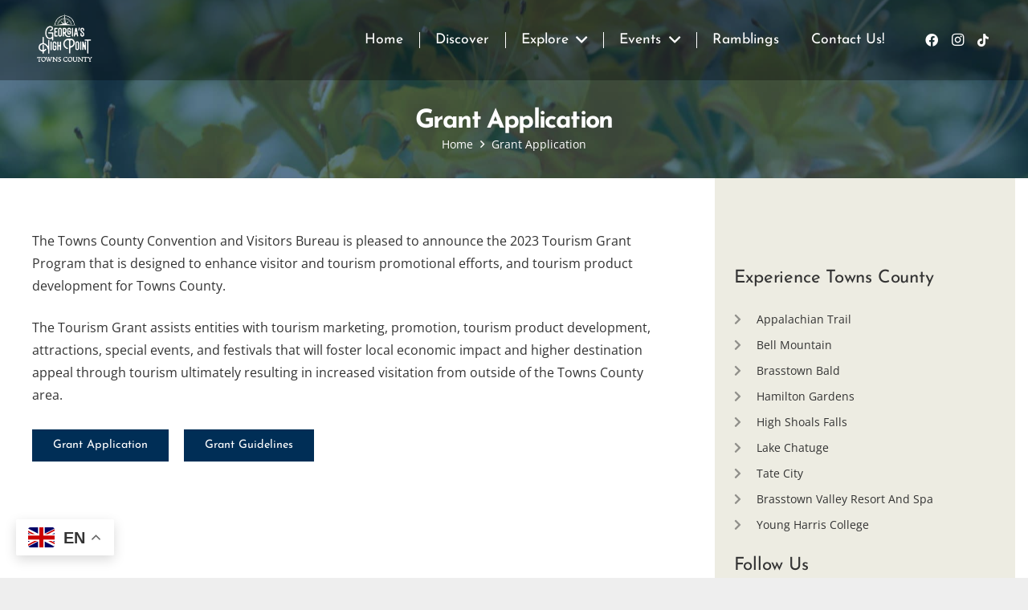

--- FILE ---
content_type: text/html; charset=UTF-8
request_url: https://www.visittownscounty.com/grant-application/
body_size: 14082
content:
<!DOCTYPE HTML>
<html lang="en-US">
<head>
	<meta charset="UTF-8">
	<title>Grant Program and Application | Visit Towns County</title>

<!-- The SEO Framework by Sybre Waaijer -->
<meta name="robots" content="max-snippet:-1,max-image-preview:standard,max-video-preview:-1" />
<meta name="description" content="Find information on how Towns Council Conventions and Visitors Bureau use grants to promote tourism and convention business in the geographical area." />
<meta property="og:locale" content="en_US" />
<meta property="og:type" content="website" />
<meta property="og:title" content="Grant Program and Application | Visit Towns County" />
<meta property="og:description" content="Find information on how Towns Council Conventions and Visitors Bureau use grants to promote tourism and convention business in the geographical area." />
<meta property="og:url" content="https://www.visittownscounty.com/grant-application/" />
<meta property="og:site_name" content="Visit Towns County" />
<meta name="twitter:card" content="summary_large_image" />
<meta name="twitter:title" content="Grant Program and Application | Visit Towns County" />
<meta name="twitter:description" content="Find information on how Towns Council Conventions and Visitors Bureau use grants to promote tourism and convention business in the geographical area." />
<link rel="canonical" href="https://www.visittownscounty.com/grant-application/" />
<script type="application/ld+json">{"@context":"https://schema.org","@type":"BreadcrumbList","itemListElement":[{"@type":"ListItem","position":1,"item":{"@id":"https://www.visittownscounty.com/","name":"Explore Towns County"}},{"@type":"ListItem","position":2,"item":{"@id":"https://www.visittownscounty.com/grant-application/","name":"Grant Program and Application"}}]}</script>
<meta name="google-site-verification" content="ZXz_4VCMcGxx4tK04fWtf45JhEUoL8-lhphYGxO7jjg" />
<!-- / The SEO Framework by Sybre Waaijer | 4.28ms meta | 9.56ms boot -->

<link rel='dns-prefetch' href='//www.visittownscounty.com' />
<link rel='dns-prefetch' href='//maps.google.com' />

<link rel="alternate" type="text/calendar" title="Visit Towns County &raquo; iCal Feed" href="https://www.visittownscounty.com/events/?ical=1" />
<meta name="viewport" content="width=device-width, initial-scale=1">
<meta name="SKYPE_TOOLBAR" content="SKYPE_TOOLBAR_PARSER_COMPATIBLE">
<meta name="theme-color" content="#f5f5f5">
<link data-minify="1" rel='stylesheet' id='location-fields-for-gravity-forms-css'  href='https://www.visittownscounty.com/wp-content/cache/min/1/wp-content/plugins/location-fields-for-gravity-forms-master/css/plugin.css?ver=1749544253' type='text/css' media='' />
<link data-minify="1" rel='stylesheet' id='us-theme-css'  href='https://www.visittownscounty.com/wp-content/cache/min/1/wp-content/uploads/us-assets/www.visittownscounty.com.css?ver=1749544254' type='text/css' media='all' />
<link data-minify="1" rel='stylesheet' id='child-style-css'  href='https://www.visittownscounty.com/wp-content/cache/min/1/wp-content/themes/Impreza-child/css/core.css?ver=1749544254' type='text/css' media='all' />
<style id='rocket-lazyload-inline-css' type='text/css'>
.rll-youtube-player{position:relative;padding-bottom:56.23%;height:0;overflow:hidden;max-width:100%;}.rll-youtube-player:focus-within{outline: 2px solid currentColor;outline-offset: 5px;}.rll-youtube-player iframe{position:absolute;top:0;left:0;width:100%;height:100%;z-index:100;background:0 0}.rll-youtube-player img{bottom:0;display:block;left:0;margin:auto;max-width:100%;width:100%;position:absolute;right:0;top:0;border:none;height:auto;-webkit-transition:.4s all;-moz-transition:.4s all;transition:.4s all}.rll-youtube-player img:hover{-webkit-filter:brightness(75%)}.rll-youtube-player .play{height:100%;width:100%;left:0;top:0;position:absolute;background:url(https://www.visittownscounty.com/wp-content/plugins/wp-rocket/assets/img/youtube.png) no-repeat center;background-color: transparent !important;cursor:pointer;border:none;}.wp-embed-responsive .wp-has-aspect-ratio .rll-youtube-player{position:absolute;padding-bottom:0;width:100%;height:100%;top:0;bottom:0;left:0;right:0}
</style>
<script type='text/javascript' src='https://www.visittownscounty.com/wp-includes/js/jquery/jquery.min.js?ver=3.6.0' id='jquery-core-js'></script>
<link rel="https://api.w.org/" href="https://www.visittownscounty.com/wp-json/" /><link rel="alternate" type="application/json" href="https://www.visittownscounty.com/wp-json/wp/v2/pages/237" /><link rel="alternate" type="application/json+oembed" href="https://www.visittownscounty.com/wp-json/oembed/1.0/embed?url=https%3A%2F%2Fwww.visittownscounty.com%2Fgrant-application%2F" />
<link rel="alternate" type="text/xml+oembed" href="https://www.visittownscounty.com/wp-json/oembed/1.0/embed?url=https%3A%2F%2Fwww.visittownscounty.com%2Fgrant-application%2F&#038;format=xml" />

			<!-- Global site tag (gtag.js) - Google Analytics -->
			<script async src="https://www.googletagmanager.com/gtag/js?id=UA-160178569-2"></script>
			<script>
				window.dataLayer = window.dataLayer || [];
				function gtag(){dataLayer.push(arguments);}
				gtag('js', new Date());
				gtag( 'config', 'UA-160178569-2' );
			</script>

			<meta name="tec-api-version" content="v1"><meta name="tec-api-origin" content="https://www.visittownscounty.com"><link rel="alternate" href="https://www.visittownscounty.com/wp-json/tribe/events/v1/" />		<script>
			if ( ! /Android|webOS|iPhone|iPad|iPod|BlackBerry|IEMobile|Opera Mini/i.test( navigator.userAgent ) ) {
				var root = document.getElementsByTagName( 'html' )[ 0 ]
				root.className += " no-touch";
			}
		</script>
		<noscript><style> .wpb_animate_when_almost_visible { opacity: 1; }</style></noscript><noscript><style id="rocket-lazyload-nojs-css">.rll-youtube-player, [data-lazy-src]{display:none !important;}</style></noscript>		<style id="us-icon-fonts">@font-face{font-display:block;font-style:normal;font-family:"fontawesome";font-weight:900;src:url("https://www.visittownscounty.com/wp-content/themes/Impreza/fonts/fa-solid-900.woff2?ver=7.13") format("woff2"),url("https://www.visittownscounty.com/wp-content/themes/Impreza/fonts/fa-solid-900.woff?ver=7.13") format("woff")}.fas{font-family:"fontawesome";font-weight:900}@font-face{font-display:block;font-style:normal;font-family:"fontawesome";font-weight:400;src:url("https://www.visittownscounty.com/wp-content/themes/Impreza/fonts/fa-regular-400.woff2?ver=7.13") format("woff2"),url("https://www.visittownscounty.com/wp-content/themes/Impreza/fonts/fa-regular-400.woff?ver=7.13") format("woff")}.far{font-family:"fontawesome";font-weight:400}@font-face{font-display:block;font-style:normal;font-family:"fontawesome";font-weight:300;src:url("https://www.visittownscounty.com/wp-content/themes/Impreza/fonts/fa-light-300.woff2?ver=7.13") format("woff2"),url("https://www.visittownscounty.com/wp-content/themes/Impreza/fonts/fa-light-300.woff?ver=7.13") format("woff")}.fal{font-family:"fontawesome";font-weight:300}@font-face{font-display:block;font-style:normal;font-family:"Font Awesome 5 Duotone";font-weight:900;src:url("https://www.visittownscounty.com/wp-content/themes/Impreza/fonts/fa-duotone-900.woff2?ver=7.13") format("woff2"),url("https://www.visittownscounty.com/wp-content/themes/Impreza/fonts/fa-duotone-900.woff?ver=7.13") format("woff")}.fad{font-family:"Font Awesome 5 Duotone";font-weight:900}.fad{position:relative}.fad:before{position:absolute}.fad:after{opacity:0.4}@font-face{font-display:block;font-style:normal;font-family:"Font Awesome 5 Brands";font-weight:400;src:url("https://www.visittownscounty.com/wp-content/themes/Impreza/fonts/fa-brands-400.woff2?ver=7.13") format("woff2"),url("https://www.visittownscounty.com/wp-content/themes/Impreza/fonts/fa-brands-400.woff?ver=7.13") format("woff")}.fab{font-family:"Font Awesome 5 Brands";font-weight:400}@font-face{font-display:block;font-style:normal;font-family:"Material Icons";font-weight:400;src:url("https://www.visittownscounty.com/wp-content/themes/Impreza/fonts/material-icons.woff2?ver=7.13") format("woff2"),url("https://www.visittownscounty.com/wp-content/themes/Impreza/fonts/material-icons.woff?ver=7.13") format("woff")}.material-icons{font-family:"Material Icons";font-weight:400}</style>
				<style id="us-header-css"> .l-subheader.at_middle,.l-subheader.at_middle .w-dropdown-list,.l-subheader.at_middle .type_mobile .w-nav-list.level_1{background:rgba(231,230,217,0.95);color:#333}.no-touch .l-subheader.at_middle a:hover,.no-touch .l-header.bg_transparent .l-subheader.at_middle .w-dropdown.opened a:hover{color:#7049ba}.l-header.bg_transparent:not(.sticky) .l-subheader.at_middle{background:rgba(0,0,0,0.30);color:#ffffff}.no-touch .l-header.bg_transparent:not(.sticky) .at_middle .w-cart-link:hover,.no-touch .l-header.bg_transparent:not(.sticky) .at_middle .w-text a:hover,.no-touch .l-header.bg_transparent:not(.sticky) .at_middle .w-html a:hover,.no-touch .l-header.bg_transparent:not(.sticky) .at_middle .w-nav>a:hover,.no-touch .l-header.bg_transparent:not(.sticky) .at_middle .w-menu a:hover,.no-touch .l-header.bg_transparent:not(.sticky) .at_middle .w-search>a:hover,.no-touch .l-header.bg_transparent:not(.sticky) .at_middle .w-dropdown a:hover,.no-touch .l-header.bg_transparent:not(.sticky) .at_middle .type_desktop .menu-item.level_1:hover>a{color:#8368A9}.header_ver .l-header{background:rgba(231,230,217,0.95);color:#333}@media (min-width:900px){.hidden_for_default{display:none!important}.l-subheader.at_top{display:none}.l-subheader.at_bottom{display:none}.l-header{position:relative;z-index:111;width:100%}.l-subheader{margin:0 auto}.l-subheader.width_full{padding-left:1.5rem;padding-right:1.5rem}.l-subheader-h{display:flex;align-items:center;position:relative;margin:0 auto;height:inherit}.w-header-show{display:none}.l-header.pos_fixed{position:fixed;left:0}.l-header.pos_fixed:not(.notransition) .l-subheader{transition-property:transform,background,box-shadow,line-height,height;transition-duration:0.3s;transition-timing-function:cubic-bezier(.78,.13,.15,.86)}.header_hor .l-header.sticky_auto_hide{transition:transform 0.3s cubic-bezier(.78,.13,.15,.86) 0.1s}.header_hor .l-header.sticky_auto_hide.down{transform:translateY(-110%)}.l-header.bg_transparent:not(.sticky) .l-subheader{box-shadow:none!important;background:none}.l-header.bg_transparent~.l-main .l-section.width_full.height_auto:first-child>.l-section-h{padding-top:0!important;padding-bottom:0!important}.l-header.pos_static.bg_transparent{position:absolute;left:0}.l-subheader.width_full .l-subheader-h{max-width:none!important}.headerinpos_above .l-header.pos_fixed{overflow:hidden;transition:transform 0.3s;transform:translate3d(0,-100%,0)}.headerinpos_above .l-header.pos_fixed.sticky{overflow:visible;transform:none}.headerinpos_above .l-header.pos_fixed~.l-section>.l-section-h,.headerinpos_above .l-header.pos_fixed~.l-main .l-section:first-of-type>.l-section-h{padding-top:0!important}.l-header.shadow_thin .l-subheader.at_middle,.l-header.shadow_thin .l-subheader.at_bottom,.l-header.shadow_none.sticky .l-subheader.at_middle,.l-header.shadow_none.sticky .l-subheader.at_bottom{box-shadow:0 1px 0 rgba(0,0,0,0.08)}.l-header.shadow_wide .l-subheader.at_middle,.l-header.shadow_wide .l-subheader.at_bottom{box-shadow:0 3px 5px -1px rgba(0,0,0,0.1),0 2px 1px -1px rgba(0,0,0,0.05)}.header_hor .l-subheader-cell>.w-cart{margin-left:0;margin-right:0}.l-header:before{content:'100'}.l-header.sticky:before{content:'80'}.l-subheader.at_top{line-height:40px;height:40px}.l-header.sticky .l-subheader.at_top{line-height:0px;height:0px;overflow:hidden}.l-subheader.at_middle{line-height:100px;height:100px}.l-header.sticky .l-subheader.at_middle{line-height:80px;height:80px}.l-subheader.at_bottom{line-height:50px;height:50px}.l-header.sticky .l-subheader.at_bottom{line-height:50px;height:50px}.l-subheader.with_centering .l-subheader-cell.at_left,.l-subheader.with_centering .l-subheader-cell.at_right{flex-basis:100px}.l-header.pos_fixed~.l-main>.l-section:first-of-type>.l-section-h,.headerinpos_below .l-header.pos_fixed~.l-main>.l-section:nth-of-type(2)>.l-section-h,.l-header.pos_static.bg_transparent~.l-main>.l-section:first-of-type>.l-section-h{padding-top:100px}.headerinpos_bottom .l-header.pos_fixed~.l-main>.l-section:first-of-type>.l-section-h{padding-bottom:100px}.l-header.bg_transparent~.l-main .l-section.valign_center:first-of-type>.l-section-h{top:-50px}.headerinpos_bottom .l-header.pos_fixed.bg_transparent~.l-main .l-section.valign_center:first-of-type>.l-section-h{top:50px}.menu-item-object-us_page_block{max-height:calc(100vh - 100px)}.l-header.pos_fixed:not(.down)~.l-main .l-section.type_sticky{top:80px}.admin-bar .l-header.pos_fixed:not(.down)~.l-main .l-section.type_sticky{top:112px}.l-header.pos_fixed.sticky:not(.down)~.l-main .l-section.type_sticky:first-of-type>.l-section-h{padding-top:80px}.l-header.pos_fixed~.l-main .vc_column-inner.type_sticky>.wpb_wrapper{top:calc(80px + 4rem)}.l-header.pos_fixed~.l-main .woocommerce .cart-collaterals,.l-header.pos_fixed~.l-main .woocommerce-checkout #order_review{top:80px}.l-header.pos_static.bg_solid~.l-main .l-section.height_full:first-of-type{min-height:calc(100vh - 100px)}.admin-bar .l-header.pos_static.bg_solid~.l-main .l-section.height_full:first-of-type{min-height:calc(100vh - 132px)}.l-header.pos_fixed:not(.sticky_auto_hide)~.l-main .l-section.height_full:not(:first-of-type){min-height:calc(100vh - 80px)}.admin-bar .l-header.pos_fixed:not(.sticky_auto_hide)~.l-main .l-section.height_full:not(:first-of-type){min-height:calc(100vh - 112px)}.headerinpos_below .l-header.pos_fixed:not(.sticky){position:absolute;top:100%}.headerinpos_bottom .l-header.pos_fixed:not(.sticky){position:absolute;top:100vh}.headerinpos_below .l-header.pos_fixed~.l-main>.l-section:first-of-type>.l-section-h,.headerinpos_bottom .l-header.pos_fixed~.l-main>.l-section:first-of-type>.l-section-h{padding-top:0!important}.headerinpos_below .l-header.pos_fixed~.l-main .l-section.height_full:nth-of-type(2){min-height:100vh}.admin-bar.headerinpos_below .l-header.pos_fixed~.l-main .l-section.height_full:nth-of-type(2){min-height:calc(100vh - 32px)}.headerinpos_bottom .l-header.pos_fixed:not(.sticky) .w-cart-dropdown,.headerinpos_bottom .l-header.pos_fixed:not(.sticky) .w-nav.type_desktop .w-nav-list.level_2{bottom:100%;transform-origin:0 100%}.headerinpos_bottom .l-header.pos_fixed:not(.sticky) .w-nav.type_mobile.m_layout_dropdown .w-nav-list.level_1{top:auto;bottom:100%;box-shadow:0 -3px 3px rgba(0,0,0,0.1)}.headerinpos_bottom .l-header.pos_fixed:not(.sticky) .w-nav.type_desktop .w-nav-list.level_3,.headerinpos_bottom .l-header.pos_fixed:not(.sticky) .w-nav.type_desktop .w-nav-list.level_4{top:auto;bottom:0;transform-origin:0 100%}.headerinpos_bottom .l-header.pos_fixed:not(.sticky) .w-dropdown-list{top:auto;bottom:-0.4em;padding-top:0.4em;padding-bottom:2.4em}}@media (min-width:600px) and (max-width:899px){.hidden_for_tablets{display:none!important}.l-subheader.at_top{display:none}.l-subheader.at_bottom{display:none}.l-header{position:relative;z-index:111;width:100%}.l-subheader{margin:0 auto}.l-subheader.width_full{padding-left:1.5rem;padding-right:1.5rem}.l-subheader-h{display:flex;align-items:center;position:relative;margin:0 auto;height:inherit}.w-header-show{display:none}.l-header.pos_fixed{position:fixed;left:0}.l-header.pos_fixed:not(.notransition) .l-subheader{transition-property:transform,background,box-shadow,line-height,height;transition-duration:0.3s;transition-timing-function:cubic-bezier(.78,.13,.15,.86)}.header_hor .l-header.sticky_auto_hide{transition:transform 0.3s cubic-bezier(.78,.13,.15,.86) 0.1s}.header_hor .l-header.sticky_auto_hide.down{transform:translateY(-110%)}.l-header.bg_transparent:not(.sticky) .l-subheader{box-shadow:none!important;background:none}.l-header.bg_transparent~.l-main .l-section.width_full.height_auto:first-child>.l-section-h{padding-top:0!important;padding-bottom:0!important}.l-header.pos_static.bg_transparent{position:absolute;left:0}.l-subheader.width_full .l-subheader-h{max-width:none!important}.headerinpos_above .l-header.pos_fixed{overflow:hidden;transition:transform 0.3s;transform:translate3d(0,-100%,0)}.headerinpos_above .l-header.pos_fixed.sticky{overflow:visible;transform:none}.headerinpos_above .l-header.pos_fixed~.l-section>.l-section-h,.headerinpos_above .l-header.pos_fixed~.l-main .l-section:first-of-type>.l-section-h{padding-top:0!important}.l-header.shadow_thin .l-subheader.at_middle,.l-header.shadow_thin .l-subheader.at_bottom,.l-header.shadow_none.sticky .l-subheader.at_middle,.l-header.shadow_none.sticky .l-subheader.at_bottom{box-shadow:0 1px 0 rgba(0,0,0,0.08)}.l-header.shadow_wide .l-subheader.at_middle,.l-header.shadow_wide .l-subheader.at_bottom{box-shadow:0 3px 5px -1px rgba(0,0,0,0.1),0 2px 1px -1px rgba(0,0,0,0.05)}.header_hor .l-subheader-cell>.w-cart{margin-left:0;margin-right:0}.l-subheader.at_top{line-height:40px;height:40px}.l-header.sticky .l-subheader.at_top{line-height:40px;height:40px}.l-header:before{content:'80'}.l-header.sticky:before{content:'50'}.l-subheader.at_middle{line-height:80px;height:80px}.l-header.sticky .l-subheader.at_middle{line-height:50px;height:50px}.l-subheader.at_bottom{line-height:50px;height:50px}.l-header.sticky .l-subheader.at_bottom{line-height:50px;height:50px}.l-subheader.with_centering_tablets .l-subheader-cell.at_left,.l-subheader.with_centering_tablets .l-subheader-cell.at_right{flex-basis:100px}.l-header.pos_fixed~.l-main>.l-section:first-of-type>.l-section-h,.l-header.pos_static.bg_transparent~.l-main>.l-section:first-of-type>.l-section-h{padding-top:80px}.l-header.bg_transparent~.l-main .l-section.valign_center:first-of-type>.l-section-h{top:-40px}.l-header.pos_fixed~.l-main .l-section.type_sticky{top:50px}.admin-bar .l-header.pos_fixed~.l-main .l-section.type_sticky{top:82px}.l-header.pos_fixed.sticky:not(.down)~.l-main .l-section.type_sticky:first-of-type>.l-section-h{padding-top:50px}.l-header.pos_static.bg_solid~.l-main .l-section.height_full:first-of-type{min-height:calc(100vh - 80px)}.l-header.pos_fixed:not(.sticky_auto_hide)~.l-main .l-section.height_full:not(:first-of-type){min-height:calc(100vh - 50px)}}@media (max-width:599px){.hidden_for_mobiles{display:none!important}.l-subheader.at_top{display:none}.l-subheader.at_bottom{display:none}.l-header{position:relative;z-index:111;width:100%}.l-subheader{margin:0 auto}.l-subheader.width_full{padding-left:1.5rem;padding-right:1.5rem}.l-subheader-h{display:flex;align-items:center;position:relative;margin:0 auto;height:inherit}.w-header-show{display:none}.l-header.pos_fixed{position:fixed;left:0}.l-header.pos_fixed:not(.notransition) .l-subheader{transition-property:transform,background,box-shadow,line-height,height;transition-duration:0.3s;transition-timing-function:cubic-bezier(.78,.13,.15,.86)}.header_hor .l-header.sticky_auto_hide{transition:transform 0.3s cubic-bezier(.78,.13,.15,.86) 0.1s}.header_hor .l-header.sticky_auto_hide.down{transform:translateY(-110%)}.l-header.bg_transparent:not(.sticky) .l-subheader{box-shadow:none!important;background:none}.l-header.bg_transparent~.l-main .l-section.width_full.height_auto:first-child>.l-section-h{padding-top:0!important;padding-bottom:0!important}.l-header.pos_static.bg_transparent{position:absolute;left:0}.l-subheader.width_full .l-subheader-h{max-width:none!important}.headerinpos_above .l-header.pos_fixed{overflow:hidden;transition:transform 0.3s;transform:translate3d(0,-100%,0)}.headerinpos_above .l-header.pos_fixed.sticky{overflow:visible;transform:none}.headerinpos_above .l-header.pos_fixed~.l-section>.l-section-h,.headerinpos_above .l-header.pos_fixed~.l-main .l-section:first-of-type>.l-section-h{padding-top:0!important}.l-header.shadow_thin .l-subheader.at_middle,.l-header.shadow_thin .l-subheader.at_bottom,.l-header.shadow_none.sticky .l-subheader.at_middle,.l-header.shadow_none.sticky .l-subheader.at_bottom{box-shadow:0 1px 0 rgba(0,0,0,0.08)}.l-header.shadow_wide .l-subheader.at_middle,.l-header.shadow_wide .l-subheader.at_bottom{box-shadow:0 3px 5px -1px rgba(0,0,0,0.1),0 2px 1px -1px rgba(0,0,0,0.05)}.header_hor .l-subheader-cell>.w-cart{margin-left:0;margin-right:0}.l-header:before{content:'50'}.l-header.sticky:before{content:'50'}.l-subheader.at_top{line-height:40px;height:40px}.l-header.sticky .l-subheader.at_top{line-height:40px;height:40px}.l-subheader.at_middle{line-height:50px;height:50px}.l-header.sticky .l-subheader.at_middle{line-height:50px;height:50px}.l-subheader.at_bottom{line-height:50px;height:50px}.l-header.sticky .l-subheader.at_bottom{line-height:50px;height:50px}.l-subheader.with_centering_mobiles .l-subheader-cell.at_left,.l-subheader.with_centering_mobiles .l-subheader-cell.at_right{flex-basis:100px}.l-header.pos_fixed~.l-main>.l-section:first-of-type>.l-section-h,.l-header.pos_static.bg_transparent~.l-main>.l-section:first-of-type>.l-section-h{padding-top:50px}.l-header.bg_transparent~.l-main .l-section.valign_center:first-of-type>.l-section-h{top:-25px}.l-header.pos_fixed~.l-main .l-section.type_sticky{top:50px}.l-header.pos_fixed.sticky:not(.down)~.l-main .l-section.type_sticky:first-of-type>.l-section-h{padding-top:50px}.l-header.pos_static.bg_solid~.l-main .l-section.height_full:first-of-type{min-height:calc(100vh - 50px)}.l-header.pos_fixed:not(.sticky_auto_hide)~.l-main .l-section.height_full:not(:first-of-type){min-height:calc(100vh - 50px)}}@media (min-width:900px){.ush_image_1{height:80px!important}.l-header.sticky .ush_image_1{height:80px!important}}@media (min-width:600px) and (max-width:899px){.ush_image_1{height:140px!important}.l-header.sticky .ush_image_1{height:80px!important}}@media (max-width:599px){.ush_image_1{height:80px!important}.l-header.sticky .ush_image_1{height:80px!important}}.header_hor .ush_menu_1.type_desktop .menu-item.level_1>a:not(.w-btn){padding-left:15px;padding-right:15px}.header_hor .ush_menu_1.type_desktop .menu-item.level_1>a.w-btn{margin-left:15px;margin-right:15px}.header_ver .ush_menu_1.type_desktop .menu-item.level_1>a:not(.w-btn){padding-top:15px;padding-bottom:15px}.header_ver .ush_menu_1.type_desktop .menu-item.level_1>a.w-btn{margin-top:15px;margin-bottom:15px}.ush_menu_1.type_desktop .menu-item:not(.level_1){font-size:1rem}.ush_menu_1.type_mobile .w-nav-anchor.level_1,.ush_menu_1.type_mobile .w-nav-anchor.level_1 + .w-nav-arrow{font-size:1.1rem}.ush_menu_1.type_mobile .w-nav-anchor:not(.level_1),.ush_menu_1.type_mobile .w-nav-anchor:not(.level_1) + .w-nav-arrow{font-size:0.9rem}@media (min-width:900px){.ush_menu_1 .w-nav-icon{font-size:20px}}@media (min-width:600px) and (max-width:899px){.ush_menu_1 .w-nav-icon{font-size:20px}}@media (max-width:599px){.ush_menu_1 .w-nav-icon{font-size:20px}}.ush_menu_1 .w-nav-icon i{border-width:3px}@media screen and (max-width:899px){.w-nav.ush_menu_1>.w-nav-list.level_1{display:none}.ush_menu_1 .w-nav-control{display:block}}.ush_menu_1 .menu-item.level_1>a:not(.w-btn):focus,.no-touch .ush_menu_1 .menu-item.level_1.opened>a:not(.w-btn),.no-touch .ush_menu_1 .menu-item.level_1:hover>a:not(.w-btn){background:;color:}.ush_menu_1 .menu-item.level_1.current-menu-item>a:not(.w-btn),.ush_menu_1 .menu-item.level_1.current-menu-ancestor>a:not(.w-btn),.ush_menu_1 .menu-item.level_1.current-page-ancestor>a:not(.w-btn){background:;color:}.l-header.bg_transparent:not(.sticky) .ush_menu_1.type_desktop .menu-item.level_1.current-menu-item>a:not(.w-btn),.l-header.bg_transparent:not(.sticky) .ush_menu_1.type_desktop .menu-item.level_1.current-menu-ancestor>a:not(.w-btn),.l-header.bg_transparent:not(.sticky) .ush_menu_1.type_desktop .menu-item.level_1.current-page-ancestor>a:not(.w-btn){background:;color:}.ush_menu_1 .w-nav-list:not(.level_1){background:#002e56;color:#ffffff}.no-touch .ush_menu_1 .menu-item:not(.level_1)>a:focus,.no-touch .ush_menu_1 .menu-item:not(.level_1):hover>a{background:#e7e6d9;color:#333333}.ush_menu_1 .menu-item:not(.level_1).current-menu-item>a,.ush_menu_1 .menu-item:not(.level_1).current-menu-ancestor>a,.ush_menu_1 .menu-item:not(.level_1).current-page-ancestor>a{background:;color:}.header_hor .ush_menu_4.type_desktop .menu-item.level_1>a:not(.w-btn){padding-left:20px;padding-right:20px}.header_hor .ush_menu_4.type_desktop .menu-item.level_1>a.w-btn{margin-left:20px;margin-right:20px}.header_ver .ush_menu_4.type_desktop .menu-item.level_1>a:not(.w-btn){padding-top:20px;padding-bottom:20px}.header_ver .ush_menu_4.type_desktop .menu-item.level_1>a.w-btn{margin-top:20px;margin-bottom:20px}.ush_menu_4.type_desktop .menu-item-has-children.level_1>a>.w-nav-arrow{display:inline-block}.ush_menu_4.type_desktop .menu-item:not(.level_1){font-size:1rem}.ush_menu_4.type_mobile .w-nav-anchor.level_1,.ush_menu_4.type_mobile .w-nav-anchor.level_1 + .w-nav-arrow{font-size:1.1rem}.ush_menu_4.type_mobile .w-nav-anchor:not(.level_1),.ush_menu_4.type_mobile .w-nav-anchor:not(.level_1) + .w-nav-arrow{font-size:0.9rem}@media (min-width:900px){.ush_menu_4 .w-nav-icon{font-size:20px}}@media (min-width:600px) and (max-width:899px){.ush_menu_4 .w-nav-icon{font-size:20px}}@media (max-width:599px){.ush_menu_4 .w-nav-icon{font-size:20px}}.ush_menu_4 .w-nav-icon i{border-width:3px}@media screen and (max-width:899px){.w-nav.ush_menu_4>.w-nav-list.level_1{display:none}.ush_menu_4 .w-nav-control{display:block}}.ush_menu_4 .menu-item.level_1>a:not(.w-btn):focus,.no-touch .ush_menu_4 .menu-item.level_1.opened>a:not(.w-btn),.no-touch .ush_menu_4 .menu-item.level_1:hover>a:not(.w-btn){background:;color:}.ush_menu_4 .menu-item.level_1.current-menu-item>a:not(.w-btn),.ush_menu_4 .menu-item.level_1.current-menu-ancestor>a:not(.w-btn),.ush_menu_4 .menu-item.level_1.current-page-ancestor>a:not(.w-btn){background:;color:}.l-header.bg_transparent:not(.sticky) .ush_menu_4.type_desktop .menu-item.level_1.current-menu-item>a:not(.w-btn),.l-header.bg_transparent:not(.sticky) .ush_menu_4.type_desktop .menu-item.level_1.current-menu-ancestor>a:not(.w-btn),.l-header.bg_transparent:not(.sticky) .ush_menu_4.type_desktop .menu-item.level_1.current-page-ancestor>a:not(.w-btn){background:;color:}.ush_menu_4 .w-nav-list:not(.level_1){background:#002e56;color:#ffffff}.no-touch .ush_menu_4 .menu-item:not(.level_1)>a:focus,.no-touch .ush_menu_4 .menu-item:not(.level_1):hover>a{background:#e7e6d9;color:#333333}.ush_menu_4 .menu-item:not(.level_1).current-menu-item>a,.ush_menu_4 .menu-item:not(.level_1).current-menu-ancestor>a,.ush_menu_4 .menu-item:not(.level_1).current-page-ancestor>a{background:;color:}.ush_image_1{text-align:left!important}.ush_menu_1{height:40px!important}.ush_menu_4{font-family:'Josefin Sans',sans-serif!important;font-size:1.1rem!important}.ush_socials_1{padding:0!important}</style>
		<style id="us-design-options-css">.us_custom_2774bef1{margin-bottom:0!important}.us_custom_92f9e4a2{font-size:2rem!important;margin-bottom:0!important}.us_custom_ea2be81a{font-size:0.9rem!important}.us_custom_292490a4{margin-bottom:0.25rem!important}.us_custom_623bf010{margin-top:5px!important;margin-bottom:5px!important}.us_custom_0078b304{border-top-width:5px!important;border-color:#e7e6d9!important;border-top-style:solid!important}.us_custom_722235fe{max-width:150px!important;margin-left:auto!important;margin-right:auto!important;padding-bottom:10px!important}.us_custom_bb6142cf{text-align:center!important;padding:15!important}.us_custom_025665fb{text-align:center!important;font-size:0.9rem!important}.us_custom_7af41ff0{font-size:0.8rem!important;line-height:1.7!important}</style><meta name="generator" content="WP Rocket 3.18.2" data-wpr-features="wpr_defer_js wpr_minify_js wpr_lazyload_images wpr_lazyload_iframes wpr_minify_css wpr_desktop" /></head>
<body class="page-template-default page page-id-237 wp-embed-responsive l-body Impreza_7.13 us-core_7.13 header_hor rounded_none headerinpos_top state_default tribe-no-js page-template-visit-towns-county wpb-js-composer js-comp-ver-6.1 vc_responsive" itemscope itemtype="https://schema.org/WebPage">

<div data-rocket-location-hash="8bf3cfa58ee0bf13389a49c0e1dfeaad" class="l-canvas type_wide">
	<header data-rocket-location-hash="9cd956d668bd176c9fe3eb9b529692e6" id="page-header" class="l-header pos_fixed shadow_thin bg_transparent id_9" itemscope itemtype="https://schema.org/WPHeader"><div data-rocket-location-hash="42cd6afae8c4e12786ee34a15f6980ac" class="l-subheader at_top"><div class="l-subheader-h"><div class="l-subheader-cell at_left"><div class="w-text ush_text_1"><a target="_blank" href="https://www.facebook.com/Towns-County-Tourism-106459524237823/" rel="noopener" class="w-text-h"><i class="fab fa-facebook"></i><span class="w-text-value">Facebook</span></a></div><div class="w-text ush_text_2"><a target="_blank" href="https://www.instagram.com/exploretownscounty/" rel="noopener" class="w-text-h"><i class="fab fa-instagram"></i><span class="w-text-value">Instagram</span></a></div></div><div class="l-subheader-cell at_center"></div><div class="l-subheader-cell at_right"><div class="w-vwrapper ush_vwrapper_2 align_left valign_top top-links"><div class="w-hwrapper ush_hwrapper_4 align_left valign_middle"><nav class="w-nav type_desktop hidden_for_tablets hidden_for_mobiles ush_menu_1 height_full dropdown_height m_align_left m_layout_dropdown" itemscope itemtype="https://schema.org/SiteNavigationElement"><a class="w-nav-control" aria-label="Menu" href="javascript:void(0);"><div class="w-nav-icon"><i></i></div></a><ul class="w-nav-list level_1 hide_for_mobiles hover_simple"><li id="menu-item-73" class="menu-item menu-item-type-post_type menu-item-object-page w-nav-item level_1 menu-item-73"><a class="w-nav-anchor level_1" href="https://www.visittownscounty.com/request-information-brochures/"><span class="w-nav-title">Request Information</span><span class="w-nav-arrow"></span></a></li><li id="menu-item-94" class="menu-item menu-item-type-post_type menu-item-object-page w-nav-item level_1 menu-item-94"><a class="w-nav-anchor level_1" href="https://www.visittownscounty.com/more-information/"><span class="w-nav-title">More Information</span><span class="w-nav-arrow"></span></a></li><li class="w-nav-close"></li></ul><div class="w-nav-options hidden" onclick='return {&quot;mobileWidth&quot;:900,&quot;mobileBehavior&quot;:1}'></div></nav></div></div></div></div></div><div data-rocket-location-hash="94545ea254b405a0fb86f9958464deb2" class="l-subheader at_middle"><div class="l-subheader-h"><div class="l-subheader-cell at_left"><div class="w-image ush_image_1 logo with_transparent"><a href="https://www.visittownscounty.com/" aria-label="Link" class="w-image-h"><img width="300" height="300" src="data:image/svg+xml,%3Csvg%20xmlns='http://www.w3.org/2000/svg'%20viewBox='0%200%20300%20300'%3E%3C/svg%3E" class="attachment-medium size-medium" alt="Logo Black" data-lazy-srcset="https://www.visittownscounty.com/wp-content/uploads/2020/02/Georgia-Night-Point-Logo-300x300.png 300w, https://www.visittownscounty.com/wp-content/uploads/2020/02/Georgia-Night-Point-Logo-150x150.png 150w, https://www.visittownscounty.com/wp-content/uploads/2020/02/Georgia-Night-Point-Logo.png 500w" data-lazy-sizes="(max-width: 300px) 100vw, 300px" data-lazy-src="https://www.visittownscounty.com/wp-content/uploads/2020/02/Georgia-Night-Point-Logo-300x300.png" /><noscript><img width="300" height="300" src="https://www.visittownscounty.com/wp-content/uploads/2020/02/Georgia-Night-Point-Logo-300x300.png" class="attachment-medium size-medium" alt="Logo Black" srcset="https://www.visittownscounty.com/wp-content/uploads/2020/02/Georgia-Night-Point-Logo-300x300.png 300w, https://www.visittownscounty.com/wp-content/uploads/2020/02/Georgia-Night-Point-Logo-150x150.png 150w, https://www.visittownscounty.com/wp-content/uploads/2020/02/Georgia-Night-Point-Logo.png 500w" sizes="(max-width: 300px) 100vw, 300px" /></noscript><img width="300" height="300" src="data:image/svg+xml,%3Csvg%20xmlns='http://www.w3.org/2000/svg'%20viewBox='0%200%20300%20300'%3E%3C/svg%3E" class="attachment-medium size-medium" alt="" data-lazy-srcset="https://www.visittownscounty.com/wp-content/uploads/2020/02/Georgia-Night-Point-Logo-Inverted-300x300.png 300w, https://www.visittownscounty.com/wp-content/uploads/2020/02/Georgia-Night-Point-Logo-Inverted-150x150.png 150w, https://www.visittownscounty.com/wp-content/uploads/2020/02/Georgia-Night-Point-Logo-Inverted.png 500w" data-lazy-sizes="(max-width: 300px) 100vw, 300px" data-lazy-src="https://www.visittownscounty.com/wp-content/uploads/2020/02/Georgia-Night-Point-Logo-Inverted-300x300.png" /><noscript><img width="300" height="300" src="https://www.visittownscounty.com/wp-content/uploads/2020/02/Georgia-Night-Point-Logo-Inverted-300x300.png" class="attachment-medium size-medium" alt="" srcset="https://www.visittownscounty.com/wp-content/uploads/2020/02/Georgia-Night-Point-Logo-Inverted-300x300.png 300w, https://www.visittownscounty.com/wp-content/uploads/2020/02/Georgia-Night-Point-Logo-Inverted-150x150.png 150w, https://www.visittownscounty.com/wp-content/uploads/2020/02/Georgia-Night-Point-Logo-Inverted.png 500w" sizes="(max-width: 300px) 100vw, 300px" /></noscript></a></div></div><div class="l-subheader-cell at_center"></div><div class="l-subheader-cell at_right"><nav class="w-nav type_desktop ush_menu_4 dropdown_height m_align_left m_layout_panel m_effect_afl" itemscope itemtype="https://schema.org/SiteNavigationElement"><a class="w-nav-control" aria-label="Menu" href="javascript:void(0);"><div class="w-nav-icon"><i></i></div></a><ul class="w-nav-list level_1 hide_for_mobiles hover_simple"><li id="menu-item-50" class="menu-item menu-item-type-post_type menu-item-object-page menu-item-home w-nav-item level_1 menu-item-50"><a class="w-nav-anchor level_1" href="https://www.visittownscounty.com/"><span class="w-nav-title">Home</span><span class="w-nav-arrow"></span></a></li><li id="menu-item-67" class="menu-item menu-item-type-post_type menu-item-object-page w-nav-item level_1 menu-item-67"><a class="w-nav-anchor level_1" href="https://www.visittownscounty.com/discover/"><span class="w-nav-title">Discover</span><span class="w-nav-arrow"></span></a></li><li id="menu-item-54" class="menu-item menu-item-type-post_type menu-item-object-page menu-item-has-children w-nav-item level_1 menu-item-54"><a class="w-nav-anchor level_1" href="https://www.visittownscounty.com/explore/"><span class="w-nav-title">Explore</span><span class="w-nav-arrow"></span></a><ul class="w-nav-list level_2"><li id="menu-item-56" class="menu-item menu-item-type-post_type menu-item-object-page menu-item-has-children w-nav-item level_2 menu-item-56"><a class="w-nav-anchor level_2" href="https://www.visittownscounty.com/explore/experience/"><span class="w-nav-title">Experience</span><span class="w-nav-arrow"></span></a><ul class="w-nav-list level_3"><li id="menu-item-57" class="menu-item menu-item-type-post_type menu-item-object-page w-nav-item level_3 menu-item-57"><a class="w-nav-anchor level_3" href="https://www.visittownscounty.com/explore/experience/appalachian-trail/"><span class="w-nav-title">Appalachian Trail</span><span class="w-nav-arrow"></span></a></li><li id="menu-item-58" class="menu-item menu-item-type-post_type menu-item-object-page w-nav-item level_3 menu-item-58"><a class="w-nav-anchor level_3" href="https://www.visittownscounty.com/explore/experience/bell-mountain/"><span class="w-nav-title">Bell Mountain</span><span class="w-nav-arrow"></span></a></li><li id="menu-item-59" class="menu-item menu-item-type-post_type menu-item-object-page w-nav-item level_3 menu-item-59"><a class="w-nav-anchor level_3" href="https://www.visittownscounty.com/explore/experience/brasstown-bald/"><span class="w-nav-title">Brasstown Bald</span><span class="w-nav-arrow"></span></a></li><li id="menu-item-889" class="menu-item menu-item-type-custom menu-item-object-custom w-nav-item level_3 menu-item-889"><a class="w-nav-anchor level_3" href="https://www.brasstownvalley.com" target="_blank"><span class="w-nav-title">Brasstown Valley Resort &#038; Spa</span><span class="w-nav-arrow"></span></a></li><li id="menu-item-60" class="menu-item menu-item-type-post_type menu-item-object-page w-nav-item level_3 menu-item-60"><a class="w-nav-anchor level_3" href="https://www.visittownscounty.com/explore/experience/hamilton-gardens/"><span class="w-nav-title">Hamilton Gardens</span><span class="w-nav-arrow"></span></a></li><li id="menu-item-61" class="menu-item menu-item-type-post_type menu-item-object-page w-nav-item level_3 menu-item-61"><a class="w-nav-anchor level_3" href="https://www.visittownscounty.com/explore/experience/high-shoals-falls/"><span class="w-nav-title">High Shoals Falls</span><span class="w-nav-arrow"></span></a></li><li id="menu-item-62" class="menu-item menu-item-type-post_type menu-item-object-page w-nav-item level_3 menu-item-62"><a class="w-nav-anchor level_3" href="https://www.visittownscounty.com/explore/experience/lake-chatuge/"><span class="w-nav-title">Lake Chatuge</span><span class="w-nav-arrow"></span></a></li><li id="menu-item-63" class="menu-item menu-item-type-post_type menu-item-object-page w-nav-item level_3 menu-item-63"><a class="w-nav-anchor level_3" href="https://www.visittownscounty.com/explore/experience/tate-city/"><span class="w-nav-title">Tate City</span><span class="w-nav-arrow"></span></a></li><li id="menu-item-890" class="menu-item menu-item-type-custom menu-item-object-custom w-nav-item level_3 menu-item-890"><a class="w-nav-anchor level_3" href="https://www.yhc.edu/" target="_blank"><span class="w-nav-title">Young Harris College</span><span class="w-nav-arrow"></span></a></li></ul></li><li id="menu-item-64" class="menu-item menu-item-type-post_type menu-item-object-page w-nav-item level_2 menu-item-64"><a class="w-nav-anchor level_2" href="https://www.visittownscounty.com/explore/recreation/"><span class="w-nav-title">Recreation</span><span class="w-nav-arrow"></span></a></li><li id="menu-item-55" class="menu-item menu-item-type-post_type menu-item-object-page w-nav-item level_2 menu-item-55"><a class="w-nav-anchor level_2" href="https://www.visittownscounty.com/explore/dining/"><span class="w-nav-title">Dining</span><span class="w-nav-arrow"></span></a></li><li id="menu-item-65" class="menu-item menu-item-type-post_type menu-item-object-page w-nav-item level_2 menu-item-65"><a class="w-nav-anchor level_2" href="https://www.visittownscounty.com/explore/shopping/"><span class="w-nav-title">Shopping</span><span class="w-nav-arrow"></span></a></li><li id="menu-item-183" class="menu-item menu-item-type-post_type menu-item-object-page menu-item-has-children w-nav-item level_2 menu-item-183"><a class="w-nav-anchor level_2" href="https://www.visittownscounty.com/explore/where-to-stay/"><span class="w-nav-title">Where to Stay</span><span class="w-nav-arrow"></span></a><ul class="w-nav-list level_3"><li id="menu-item-596" class="menu-item menu-item-type-post_type menu-item-object-page w-nav-item level_3 menu-item-596"><a class="w-nav-anchor level_3" href="https://www.visittownscounty.com/explore/where-to-stay/"><span class="w-nav-title">Lodging</span><span class="w-nav-arrow"></span></a></li><li id="menu-item-485" class="menu-item menu-item-type-post_type menu-item-object-page w-nav-item level_3 menu-item-485"><a class="w-nav-anchor level_3" href="https://www.visittownscounty.com/submit-listing/"><span class="w-nav-title">Submit Listing</span><span class="w-nav-arrow"></span></a></li></ul></li></ul></li><li id="menu-item-53" class="menu-item menu-item-type-post_type menu-item-object-page menu-item-has-children w-nav-item level_1 menu-item-53"><a class="w-nav-anchor level_1" href="https://www.visittownscounty.com/events-list/"><span class="w-nav-title">Events</span><span class="w-nav-arrow"></span></a><ul class="w-nav-list level_2"><li id="menu-item-902" class="menu-item menu-item-type-custom menu-item-object-custom w-nav-item level_2 menu-item-902"><a class="w-nav-anchor level_2" href="https://www.visittownscounty.com/events/list/?eventDisplay=past"><span class="w-nav-title">View Calendar of Events</span><span class="w-nav-arrow"></span></a></li></ul></li><li id="menu-item-51" class="menu-item menu-item-type-post_type menu-item-object-page w-nav-item level_1 menu-item-51"><a class="w-nav-anchor level_1" href="https://www.visittownscounty.com/ramblings/"><span class="w-nav-title">Ramblings</span><span class="w-nav-arrow"></span></a></li><li id="menu-item-52" class="btn menu-item menu-item-type-post_type menu-item-object-page w-nav-item level_1 menu-item-52"><a class="w-nav-anchor level_1" href="https://www.visittownscounty.com/contact-us/"><span class="w-nav-title">Contact Us!</span><span class="w-nav-arrow"></span></a></li><li class="w-nav-close"></li></ul><div class="w-nav-options hidden" onclick='return {&quot;mobileWidth&quot;:900,&quot;mobileBehavior&quot;:0}'></div></nav><div class="w-socials ush_socials_1 color_text shape_circle style_default hover_fade"><div class="w-socials-list"><div class="w-socials-item facebook"><a class="w-socials-item-link" href="https://www.facebook.com/Towns-County-Tourism-106459524237823/" target="_blank" rel="noopener nofollow" title="Facebook" aria-label="Facebook"><span class="w-socials-item-link-hover"></span><i class="fab fa-facebook"></i></a></div><div class="w-socials-item instagram"><a class="w-socials-item-link" href="https://www.instagram.com/exploretownscounty/" target="_blank" rel="noopener nofollow" title="Instagram" aria-label="Instagram"><span class="w-socials-item-link-hover"></span><i class="fab fa-instagram"></i></a></div><div class="w-socials-item tiktok"><a class="w-socials-item-link" href="https://www.tiktok.com/@exploretownscounty?lang=en" target="_blank" rel="noopener nofollow" title="TikTok" aria-label="TikTok"><span class="w-socials-item-link-hover"></span><i class="fab fa-tiktok"></i></a></div></div></div></div></div></div><div data-rocket-location-hash="22bf915792ad0c76b186183f15efddd4" class="l-subheader for_hidden hidden"></div></header><main data-rocket-location-hash="f348553b780de675a4b1bb6b83e187db" id="page-content" class="l-main" itemprop="mainContentOfPage">
	<section data-rocket-location-hash="76d662832ac3c6cc547da60c273bd919" class="l-section wpb_row height_small color_primary with_img with_overlay"><div data-bg="https://www.visittownscounty.com/wp-content/uploads/2020/02/Atlanta-Magazine2-002.jpg" class="l-section-img rocket-lazyload" style="" data-img-width="2048" data-img-height="1365"></div><div class="l-section-overlay" style="background: rgba(0,46,86,0.65)"></div><div class="l-section-h i-cf"><div class="g-cols vc_row type_default valign_top"><div class="vc_col-sm-12 wpb_column vc_column_container animate_fade" style="animation-delay:0.2s"><div class="vc_column-inner"><div class="wpb_wrapper"><h1 class="w-post-elm post_title us_custom_92f9e4a2 align_center entry-title color_link_inherit">Grant Application</h1><ol class="g-breadcrumbs us_custom_ea2be81a separator_icon align_center" itemscope itemtype="http://schema.org/BreadcrumbList"><li class="g-breadcrumbs-item" itemprop="itemListElement" itemscope itemtype="http://schema.org/ListItem"><a itemprop="item" href="https://www.visittownscounty.com/"><span itemprop="name">Home</span></a><meta itemprop="position" content="1"/></li><li class="g-breadcrumbs-separator"><i class="far fa-angle-right"></i></li><li class="g-breadcrumbs-item" itemprop="itemListElement" itemscope itemtype="http://schema.org/ListItem"><a itemprop="item" href="https://www.visittownscounty.com/grant-application/"><span itemprop="name">Grant Application</span></a><meta itemprop="position" content="2"/></li></ol></div></div></div></div></div></section>
<style id="us-design-options-css">.us_custom_2774bef1{margin-bottom:0!important}.us_custom_92f9e4a2{font-size:2rem!important;margin-bottom:0!important}.us_custom_ea2be81a{font-size:0.9rem!important}.us_custom_0078b304{border-top-width:5px!important;border-color:#e7e6d9!important;border-top-style:solid!important}.us_custom_722235fe{max-width:150px!important;margin-left:auto!important;margin-right:auto!important;padding-bottom:10px!important}.us_custom_bb6142cf{text-align:center!important;padding:15!important}.us_custom_025665fb{text-align:center!important;font-size:0.9rem!important}.us_custom_7af41ff0{font-size:0.8rem!important;line-height:1.7!important}</style><section data-rocket-location-hash="c775d95dbd7cc3f0aae394c0cf119023" class="l-section height_auto for_sidebar at_right"><div class="l-section-h"><div class="g-cols type_default valign_top"><div class="vc_col-sm-9 vc_column_container l-content"><div class="vc_column-inner"><div class="wpb_wrapper"><section class="l-section wpb_row height_medium"><div class="l-section-h i-cf"><div class="g-cols vc_row type_default valign_top"><div class="vc_col-sm-12 wpb_column vc_column_container animate_afl" style="animation-delay:0.2s"><div class="vc_column-inner"><div class="wpb_wrapper"><div class="wpb_text_column" ><div class="wpb_wrapper"><div class="w-post-elm post_content" itemprop="text"><section class="l-section wpb_row height_medium"><div class="l-section-h i-cf"><div class="g-cols vc_row type_default valign_top"><div class="vc_col-sm-12 wpb_column vc_column_container"><div class="vc_column-inner"><div class="wpb_wrapper"><div class="wpb_text_column" ><div class="wpb_wrapper"><p>The Towns County Convention and Visitors Bureau is pleased to announce the 2023 Tourism Grant Program that is designed to enhance visitor and tourism promotional efforts, and tourism product development for Towns County.</p>
<p>The Tourism Grant assists entities with tourism marketing, promotion, tourism product development, attractions, special events, and festivals that will foster local economic impact and higher destination appeal through tourism ultimately resulting in increased visitation from outside of the Towns County area.</p>
</div></div><div class="w-hwrapper align_left valign_top wrap"><div class="w-btn-wrapper width_auto align_left"><a class="w-btn us-btn-style_1" target="_blank" href="https://www.visittownscounty.com/wp-content/uploads/2024/04/2024-Tourism-Grant-Application4.pdf" rel="noopener"><span class="w-btn-label">Grant Application</span></a></div><div class="w-btn-wrapper width_auto align_left"><a class="w-btn us-btn-style_1" target="_blank" href="https://www.visittownscounty.com/wp-content/uploads/2024/04/2024-Grant-Guidelines-New93.pdf" rel="noopener"><span class="w-btn-label">Grant Guidelines</span></a></div></div></div></div></div></div></div></section>
</div>
</div></div></div></div></div></div></div></section><section class="l-section wpb_row height_medium"><div class="l-section-h i-cf"><div class="g-cols vc_row type_default valign_top"><div class="vc_col-sm-12 wpb_column vc_column_container"><div class="vc_column-inner"><div class="wpb_wrapper">
	<div class="wpb_raw_code wpb_content_element wpb_raw_html" >
		<div class="wpb_wrapper">
			<style>
.page-id-32 .l-main .l-content .w-post-elm>.l-section:first-of-type {
  padding-bottom: 0;
}
.page-id-32 .page-id-32 .l-main .l-content .w-post-elm>.l-section:nth-child(2),
.page-id-32 .page-id-32 .l-main .l-content .w-post-elm>.l-section:nth-child(3) {
  padding-top: 0;
}
.page-id-32 section.l-section.wpb_row.height_medium:nth-child(2) {
  padding: 0;
  border-bottom: 1px solid #e8e8e8;
  padding-bottom: 2rem;
}
.page-id-32 section.l-section.wpb_row.height_medium:nth-child(3) {
  padding-top: 2rem;
}
</style>

		</div>
	</div>
</div></div></div></div></div></section>
<style id="us-design-options-css">.us_custom_2774bef1{margin-bottom:0!important}.us_custom_92f9e4a2{font-size:2rem!important;margin-bottom:0!important}.us_custom_ea2be81a{font-size:0.9rem!important}.us_custom_0078b304{border-top-width:5px!important;border-color:#e7e6d9!important;border-top-style:solid!important}.us_custom_722235fe{max-width:150px!important;margin-left:auto!important;margin-right:auto!important;padding-bottom:10px!important}.us_custom_bb6142cf{text-align:center!important;padding:15!important}.us_custom_025665fb{text-align:center!important;font-size:0.9rem!important}.us_custom_7af41ff0{font-size:0.8rem!important;line-height:1.7!important}</style></div></div></div><div class="vc_col-sm-3 vc_column_container l-sidebar"><div class="vc_column-inner"><div class="wpb_wrapper"><div class="g-cols wpb_row  type_default valign_top vc_inner"><div class="vc_col-sm-12 wpb_column vc_column_container animate_afr" style="animation-delay:0.2s"><div class="vc_column-inner"><div class="wpb_wrapper"><div class="w-separator size_medium"></div><h5 class="w-text"><span class="w-text-h"><span class="w-text-value">Experience Towns County</span></span></h5><div class="w-grid us_custom_292490a4 type_grid layout_256" id="us_grid_1"><style id="us_grid_1_css">#us_grid_1 .w-grid-item:not(:last-child){margin-bottom:0.25rem}#us_grid_1 .g-loadmore{margin-top:0.25rem}</style><style>.layout_256 .w-grid-item-h{}.layout_256 .usg_post_title_1{font-size:0.9rem!important}.layout_256 .usg_text_1{color:rgba(51,51,51,0.5)!important;font-size:0.9rem!important}</style><div class="w-grid-list" >	<article class="w-grid-item post-36 page type-page status-publish has-post-thumbnail hentry" data-id="36">
		<div class="w-grid-item-h">
						<div class="w-hwrapper usg_hwrapper_1 align_left valign_top"><div class="w-text usg_text_1 has_text_color"><span class="w-text-h"><i class="fas fa-chevron-right"></i><span class="w-text-value"></span></span></div><div class="w-post-elm post_title usg_post_title_1 entry-title color_link_inherit"><a href="https://www.visittownscounty.com/explore/experience/appalachian-trail/">Appalachian Trail</a></div></div>		</div>
	</article>
	<article class="w-grid-item post-38 page type-page status-publish has-post-thumbnail hentry" data-id="38">
		<div class="w-grid-item-h">
						<div class="w-hwrapper usg_hwrapper_1 align_left valign_top"><div class="w-text usg_text_1 has_text_color"><span class="w-text-h"><i class="fas fa-chevron-right"></i><span class="w-text-value"></span></span></div><div class="w-post-elm post_title usg_post_title_1 entry-title color_link_inherit"><a href="https://www.visittownscounty.com/explore/experience/bell-mountain/">Bell Mountain</a></div></div>		</div>
	</article>
	<article class="w-grid-item post-40 page type-page status-publish has-post-thumbnail hentry" data-id="40">
		<div class="w-grid-item-h">
						<div class="w-hwrapper usg_hwrapper_1 align_left valign_top"><div class="w-text usg_text_1 has_text_color"><span class="w-text-h"><i class="fas fa-chevron-right"></i><span class="w-text-value"></span></span></div><div class="w-post-elm post_title usg_post_title_1 entry-title color_link_inherit"><a href="https://www.visittownscounty.com/explore/experience/brasstown-bald/">Brasstown Bald</a></div></div>		</div>
	</article>
	<article class="w-grid-item post-42 page type-page status-publish has-post-thumbnail hentry" data-id="42">
		<div class="w-grid-item-h">
						<div class="w-hwrapper usg_hwrapper_1 align_left valign_top"><div class="w-text usg_text_1 has_text_color"><span class="w-text-h"><i class="fas fa-chevron-right"></i><span class="w-text-value"></span></span></div><div class="w-post-elm post_title usg_post_title_1 entry-title color_link_inherit"><a href="https://www.visittownscounty.com/explore/experience/hamilton-gardens/">Hamilton Gardens</a></div></div>		</div>
	</article>
	<article class="w-grid-item post-44 page type-page status-publish has-post-thumbnail hentry" data-id="44">
		<div class="w-grid-item-h">
						<div class="w-hwrapper usg_hwrapper_1 align_left valign_top"><div class="w-text usg_text_1 has_text_color"><span class="w-text-h"><i class="fas fa-chevron-right"></i><span class="w-text-value"></span></span></div><div class="w-post-elm post_title usg_post_title_1 entry-title color_link_inherit"><a href="https://www.visittownscounty.com/explore/experience/high-shoals-falls/">High Shoals Falls</a></div></div>		</div>
	</article>
	<article class="w-grid-item post-46 page type-page status-publish has-post-thumbnail hentry" data-id="46">
		<div class="w-grid-item-h">
						<div class="w-hwrapper usg_hwrapper_1 align_left valign_top"><div class="w-text usg_text_1 has_text_color"><span class="w-text-h"><i class="fas fa-chevron-right"></i><span class="w-text-value"></span></span></div><div class="w-post-elm post_title usg_post_title_1 entry-title color_link_inherit"><a href="https://www.visittownscounty.com/explore/experience/lake-chatuge/">Lake Chatuge</a></div></div>		</div>
	</article>
	<article class="w-grid-item post-48 page type-page status-publish has-post-thumbnail hentry" data-id="48">
		<div class="w-grid-item-h">
						<div class="w-hwrapper usg_hwrapper_1 align_left valign_top"><div class="w-text usg_text_1 has_text_color"><span class="w-text-h"><i class="fas fa-chevron-right"></i><span class="w-text-value"></span></span></div><div class="w-post-elm post_title usg_post_title_1 entry-title color_link_inherit"><a href="https://www.visittownscounty.com/explore/experience/tate-city/">Tate City</a></div></div>		</div>
	</article>
</div><div class="w-grid-preloader"><div class="g-preloader type_1">
	<div></div>
</div>
</div>	<div class="w-grid-json hidden" onclick='return {&quot;action&quot;:&quot;us_ajax_grid&quot;,&quot;ajax_url&quot;:&quot;https:\/\/www.visittownscounty.com\/wp-admin\/admin-ajax.php&quot;,&quot;infinite_scroll&quot;:0,&quot;max_num_pages&quot;:1,&quot;pagination&quot;:&quot;none&quot;,&quot;permalink_url&quot;:&quot;https:\/\/www.visittownscounty.com\/grant-application&quot;,&quot;template_vars&quot;:{&quot;columns&quot;:&quot;1&quot;,&quot;exclude_items&quot;:&quot;none&quot;,&quot;img_size&quot;:&quot;default&quot;,&quot;ignore_items_size&quot;:false,&quot;items_layout&quot;:&quot;256&quot;,&quot;items_offset&quot;:&quot;1&quot;,&quot;load_animation&quot;:&quot;none&quot;,&quot;overriding_link&quot;:&quot;none&quot;,&quot;post_id&quot;:236,&quot;query_args&quot;:{&quot;ignore_sticky_posts&quot;:1,&quot;post_type&quot;:&quot;any&quot;,&quot;post__in&quot;:[&quot;36&quot;,&quot;38&quot;,&quot;40&quot;,&quot;42&quot;,&quot;44&quot;,&quot;46&quot;,&quot;48&quot;],&quot;post__not_in&quot;:[237],&quot;posts_per_page&quot;:&quot;10&quot;},&quot;orderby_query_args&quot;:{&quot;orderby&quot;:{&quot;post__in&quot;:&quot;ASC&quot;},&quot;order&quot;:&quot;ASC&quot;},&quot;type&quot;:&quot;grid&quot;,&quot;us_grid_ajax_index&quot;:1,&quot;us_grid_filter_params&quot;:null,&quot;us_grid_index&quot;:1,&quot;_us_grid_post_type&quot;:&quot;ids&quot;}}'></div>
	</div>
	<div class="wpb_raw_code wpb_content_element wpb_raw_html" >
		<div class="wpb_wrapper">
			<div class="w-grid type_grid layout_256" id="us_grid_1"><style id="us_grid_1_css">#us_grid_1 .w-grid-item:not(:last-child){margin-bottom:0.25rem}#us_grid_1 .g-loadmore{margin-top:0.25rem}</style><style>.layout_256 .w-grid-item-h{}.layout_256 .usg_post_title_1{font-size:0.9rem!important}.layout_256 .usg_text_1{color:rgba(51,51,51,0.5)!important;font-size:0.9rem!important}</style><div class="w-grid-list"><article class="w-grid-item post-48 page type-page status-publish has-post-thumbnail hentry" data-id="48">
		<div class="w-grid-item-h">
						<div class="w-hwrapper usg_hwrapper_1 align_left valign_top"><div class="w-text usg_text_1 has_text_color"><span class="w-text-h"><i class="fas fa-chevron-right"></i><span class="w-text-value"></span></span></div><div class="w-post-elm post_title usg_post_title_1 entry-title color_link_inherit"><a href="https://www.brasstownvalley.com/" target="_blank" rel="noopener">Brasstown Valley Resort And Spa</a></div></div>		</div>
	</article>
<article class="w-grid-item post-48 page type-page status-publish has-post-thumbnail hentry" data-id="48">
		<div class="w-grid-item-h">
						<div class="w-hwrapper usg_hwrapper_1 align_left valign_top"><div class="w-text usg_text_1 has_text_color"><span class="w-text-h"><i class="fas fa-chevron-right"></i><span class="w-text-value"></span></span></div><div class="w-post-elm post_title usg_post_title_1 entry-title color_link_inherit"><a href="https://www.yhc.edu/" target="_blank" rel="noopener">Young Harris College</a></div></div>		</div>
	</article></div>
		</div>
	</div>
<div class="w-separator size_small"></div><h5 class="w-text"><span class="w-text-h"><span class="w-text-value">Follow Us</span></span></h5><div class="w-iconbox us_custom_623bf010 iconpos_left style_default color_primary align_left no_text"><a target="_blank" href="https://www.facebook.com/Towns-County-Tourism-106459524237823/" rel="noopener" class="w-iconbox-link" aria-label="Facebook"><div class="w-iconbox-icon"><i class="fab fa-facebook"></i></div></a><div class="w-iconbox-meta"><a target="_blank" href="https://www.facebook.com/Towns-County-Tourism-106459524237823/" rel="noopener" class="w-iconbox-link" aria-label="Facebook"><h6 class="w-iconbox-title" style="font-size:1.2rem;">Facebook</h6></a></div></div><div class="w-iconbox us_custom_623bf010 iconpos_left style_default color_primary align_left no_text"><a target="_blank" href="https://www.instagram.com/exploretownscounty/" rel="noopener" class="w-iconbox-link" aria-label="Instagram"><div class="w-iconbox-icon"><i class="fab fa-instagram"></i></div></a><div class="w-iconbox-meta"><a target="_blank" href="https://www.instagram.com/exploretownscounty/" rel="noopener" class="w-iconbox-link" aria-label="Instagram"><h6 class="w-iconbox-title" style="font-size:1.2rem;">Instagram</h6></a></div></div><div class="w-iconbox us_custom_623bf010 iconpos_left style_default color_primary align_left no_text"><a target="_blank" href="https://www.tiktok.com/@exploretownscounty?lang=en" rel="noopener" class="w-iconbox-link" aria-label="Tik Tok"><div class="w-iconbox-icon"><i class="fab fa-tiktok"></i></div></a><div class="w-iconbox-meta"><a target="_blank" href="https://www.tiktok.com/@exploretownscounty?lang=en" rel="noopener" class="w-iconbox-link" aria-label="Tik Tok"><h6 class="w-iconbox-title" style="font-size:1.2rem;">Tik Tok</h6></a></div></div></div></div></div></div>
</div></div></div></div></div></section></main>

</div>
	<footer id="page-footer" class="l-footer" itemscope itemtype="https://schema.org/WPFooter">
		<section class="l-section wpb_row us_custom_0078b304 height_small color_footer-top with_img with_overlay"><div data-bg="https://www.visittownscounty.com/wp-content/uploads/2020/02/brasstown-bald-copyright-eric-champlin-01.jpg" class="l-section-img rocket-lazyload" style="" data-img-width="2048" data-img-height="1365"></div><div class="l-section-overlay" style="background: rgba(0,46,86,0.9)"></div><div class="l-section-h i-cf"><div class="g-cols vc_row type_default valign_middle"><div class="vc_col-sm-12 wpb_column vc_column_container"><div class="vc_column-inner"><div class="wpb_wrapper"><div class="w-image us_custom_722235fe align_center"><div class="w-image-h"><img width="205" height="133" src="data:image/svg+xml,%3Csvg%20xmlns='http://www.w3.org/2000/svg'%20viewBox='0%200%20205%20133'%3E%3C/svg%3E" class="attachment-medium size-medium" alt="Towns County Convention &amp; Visitors Bureau" data-lazy-src="https://www.visittownscounty.com/wp-content/uploads/2020/02/logo-white.png" /><noscript><img width="205" height="133" src="https://www.visittownscounty.com/wp-content/uploads/2020/02/logo-white.png" class="attachment-medium size-medium" alt="Towns County Convention &amp; Visitors Bureau" /></noscript></div></div><div class="w-socials us_custom_bb6142cf color_link shape_square style_default hover_fade"><div class="w-socials-list"><div class="w-socials-item facebook"><a class="w-socials-item-link" href="https://www.facebook.com/ExploreTownsCounty" target="_blank" rel="noopener nofollow" title="Facebook" aria-label="Facebook"><span class="w-socials-item-link-hover"></span><i class="fab fa-facebook"></i></a><div class="w-socials-item-popup"><span>Facebook</span></div></div><div class="w-socials-item instagram"><a class="w-socials-item-link" href="https://www.instagram.com/exploretownscounty" target="_blank" rel="noopener nofollow" title="Instagram" aria-label="Instagram"><span class="w-socials-item-link-hover"></span><i class="fab fa-instagram"></i></a><div class="w-socials-item-popup"><span>Instagram</span></div></div><div class="w-socials-item tiktok"><a class="w-socials-item-link" href="https://www.tiktok.com/@exploretownscounty?lang=en" target="_blank" rel="noopener nofollow" title="TikTok" aria-label="TikTok"><span class="w-socials-item-link-hover"></span><i class="fab fa-tiktok"></i></a><div class="w-socials-item-popup"><span>TikTok</span></div></div></div></div><div class="w-separator size_small"></div><div class="w-menu us_custom_025665fb layout_hor style_links us_menu_1"><ul id="menu-footer" class="menu"><li id="menu-item-1371" class="menu-item menu-item-type-post_type menu-item-object-page menu-item-1371"><a href="https://www.visittownscounty.com/home/resource-page/">Resource Page</a></li><li id="menu-item-239" class="menu-item menu-item-type-post_type menu-item-object-page current-menu-item page_item page-item-237 current_page_item menu-item-239"><a href="https://www.visittownscounty.com/grant-application/" aria-current="page">Grant Application</a></li><li id="menu-item-1372" class="menu-item menu-item-type-taxonomy menu-item-object-category menu-item-1372"><a href="https://www.visittownscounty.com/category/blog/">Blog</a></li><li id="menu-item-1373" class="menu-item menu-item-type-taxonomy menu-item-object-category menu-item-1373"><a href="https://www.visittownscounty.com/category/faq/">FAQ Section</a></li><li id="menu-item-1374" class="menu-item menu-item-type-taxonomy menu-item-object-category menu-item-1374"><a href="https://www.visittownscounty.com/category/featured-in-articles/">Featured in Articles</a></li><li id="menu-item-1375" class="menu-item menu-item-type-taxonomy menu-item-object-category menu-item-1375"><a href="https://www.visittownscounty.com/category/news/">News</a></li><li id="menu-item-1376" class="menu-item menu-item-type-taxonomy menu-item-object-category menu-item-1376"><a href="https://www.visittownscounty.com/category/social-media/">Social Media</a></li></ul><style>.us_menu_1 .menu>li{margin-right:1.5rem}.us_menu_1 .menu>li>a{color:inherit}@media ( max-width:600px ){.us_menu_1 .menu{display:block!important}.us_menu_1 .menu>li{margin:0 0 1.5rem}}</style></div><div class="w-separator size_small"></div><div class="wpb_text_column us_custom_7af41ff0" ><div class="wpb_wrapper"><p style="text-align: center;">© 2024 Towns County Convention and Visitors Bureau, All Rights Reserved.<br />
Web Design by Appnet.com | <a href="https://www.visittownscounty.com/sitemap/">Sitemap</a></p>
</div></div></div></div></div></div></div></section>
	</footer>
	<a class="w-toplink pos_right" href="#" title="Back to top"><span></span></a>	<a id="w-header-show" class="w-header-show" href="javascript:void(0);"><span>Menu</span></a>
	<div class="w-header-overlay"></div>
		<script>
		// Store some global theme options used in JS
		if ( window.$us === undefined ) {
			window.$us = {};
		}
		$us.canvasOptions = ( $us.canvasOptions || {} );
		$us.canvasOptions.disableEffectsWidth = 900;
		$us.canvasOptions.columnsStackingWidth = 900;
		$us.canvasOptions.backToTopDisplay = 100;
		$us.canvasOptions.scrollDuration = 1000;

		$us.langOptions = ( $us.langOptions || {} );
		$us.langOptions.magnificPopup = ( $us.langOptions.magnificPopup || {} );
		$us.langOptions.magnificPopup.tPrev = 'Previous (Left arrow key)';
		$us.langOptions.magnificPopup.tNext = 'Next (Right arrow key)';
		$us.langOptions.magnificPopup.tCounter = '%curr% of %total%';

		$us.navOptions = ( $us.navOptions || {} );
		$us.navOptions.mobileWidth = 900;
		$us.navOptions.togglable = true;
		$us.ajaxLoadJs = true;
		$us.templateDirectoryUri = 'https://www.visittownscounty.com/wp-content/themes/Impreza';
	</script>
	<script>if ( window.$us === undefined ) window.$us = {};$us.headerSettings = {"default":{"options":{"breakpoint":"900px","orientation":"hor","sticky":true,"sticky_auto_hide":false,"scroll_breakpoint":"0px","transparent":"1","width":"300px","elm_align":"center","shadow":"thin","top_show":"0","top_height":"40px","top_sticky_height":"0px","top_fullwidth":false,"top_centering":false,"top_bg_color":"_header_top_bg","top_text_color":"_header_top_text","top_text_hover_color":"_header_top_text_hover","top_transparent_bg_color":"_header_top_transparent_bg","top_transparent_text_color":"_header_top_transparent_text","top_transparent_text_hover_color":"_header_transparent_text_hover","middle_height":"100px","middle_sticky_height":"80px","middle_fullwidth":"0","middle_centering":false,"elm_valign":"top","bg_img":"","bg_img_wrapper_start":"","bg_img_size":"initial","bg_img_repeat":"repeat","bg_img_position":"top left","bg_img_attachment":true,"bg_img_wrapper_end":"","middle_bg_color":"_header_middle_bg","middle_text_color":"_header_middle_text","middle_text_hover_color":"_header_middle_text_hover","middle_transparent_bg_color":"rgba(0,0,0,0.30)","middle_transparent_text_color":"_header_transparent_text","middle_transparent_text_hover_color":"_header_transparent_text_hover","bottom_show":false,"bottom_height":"50px","bottom_sticky_height":"50px","bottom_fullwidth":false,"bottom_centering":false,"bottom_bg_color":"","bottom_text_color":"","bottom_text_hover_color":"","bottom_transparent_bg_color":"_header_transparent_bg","bottom_transparent_text_color":"_header_transparent_text","bottom_transparent_text_hover_color":"_header_transparent_text_hover"},"layout":{"top_left":["text:1","text:2"],"top_center":[],"top_right":["vwrapper:2"],"middle_left":["image:1"],"middle_center":[],"middle_right":["menu:4","socials:1"],"bottom_left":[],"bottom_center":[],"bottom_right":[],"hidden":[],"vwrapper:2":["hwrapper:4"],"hwrapper:4":["menu:1"]}},"tablets":{"options":{"breakpoint":"900px","orientation":"hor","sticky":true,"sticky_auto_hide":false,"scroll_breakpoint":"100px","transparent":false,"width":"300px","elm_align":"center","shadow":"thin","top_show":"0","top_height":"40px","top_sticky_height":"40px","top_fullwidth":false,"top_centering":false,"top_bg_color":"_header_top_bg","top_text_color":"_header_top_text","top_text_hover_color":"_header_top_text_hover","top_transparent_bg_color":"_header_top_transparent_bg","top_transparent_text_color":"_header_top_transparent_text","top_transparent_text_hover_color":"_header_transparent_text_hover","middle_height":"80px","middle_sticky_height":"50px","middle_fullwidth":false,"middle_centering":false,"elm_valign":"top","bg_img":"","bg_img_wrapper_start":"","bg_img_size":"cover","bg_img_repeat":"repeat","bg_img_position":"top left","bg_img_attachment":true,"bg_img_wrapper_end":"","middle_bg_color":"_header_middle_bg","middle_text_color":"_header_middle_text","middle_text_hover_color":"_header_middle_text_hover","middle_transparent_bg_color":"_header_transparent_bg","middle_transparent_text_color":"_header_transparent_text","middle_transparent_text_hover_color":"_header_transparent_text_hover","bottom_show":false,"bottom_height":"50px","bottom_sticky_height":"50px","bottom_fullwidth":false,"bottom_centering":false,"bottom_bg_color":"","bottom_text_color":"","bottom_text_hover_color":"","bottom_transparent_bg_color":"_header_transparent_bg","bottom_transparent_text_color":"_header_transparent_text","bottom_transparent_text_hover_color":"_header_transparent_text_hover"},"layout":{"top_left":["text:1","text:2"],"top_center":[],"top_right":["vwrapper:2"],"middle_left":["image:1"],"middle_center":[],"middle_right":["socials:1","menu:4"],"bottom_left":[],"bottom_center":[],"bottom_right":[],"hidden":["menu:1"],"vwrapper:2":["hwrapper:4"],"hwrapper:4":[]}},"mobiles":{"options":{"breakpoint":"600px","orientation":"hor","sticky":true,"sticky_auto_hide":false,"scroll_breakpoint":"50px","transparent":"0","width":"300px","elm_align":"center","shadow":"thin","top_show":false,"top_height":"40px","top_sticky_height":"40px","top_fullwidth":false,"top_centering":false,"top_bg_color":"_header_top_bg","top_text_color":"_header_top_text","top_text_hover_color":"_header_top_text_hover","top_transparent_bg_color":"_header_top_transparent_bg","top_transparent_text_color":"_header_top_transparent_text","top_transparent_text_hover_color":"_header_transparent_text_hover","middle_height":"50px","middle_sticky_height":"50px","middle_fullwidth":false,"middle_centering":false,"elm_valign":"top","bg_img":"","bg_img_wrapper_start":"","bg_img_size":"cover","bg_img_repeat":"repeat","bg_img_position":"top left","bg_img_attachment":true,"bg_img_wrapper_end":"","middle_bg_color":"_header_middle_bg","middle_text_color":"_header_middle_text","middle_text_hover_color":"_header_middle_text_hover","middle_transparent_bg_color":"_header_transparent_bg","middle_transparent_text_color":"_header_transparent_text","middle_transparent_text_hover_color":"_header_transparent_text_hover","bottom_show":false,"bottom_height":"50px","bottom_sticky_height":"50px","bottom_fullwidth":false,"bottom_centering":false,"bottom_bg_color":"","bottom_text_color":"","bottom_text_hover_color":"","bottom_transparent_bg_color":"_header_transparent_bg","bottom_transparent_text_color":"_header_transparent_text","bottom_transparent_text_hover_color":"_header_transparent_text_hover"},"layout":{"top_left":["text:1","text:2"],"top_center":[],"top_right":["vwrapper:2"],"middle_left":["image:1"],"middle_center":[],"middle_right":["socials:1","menu:4"],"bottom_left":[],"bottom_center":[],"bottom_right":[],"hidden":["menu:1"],"vwrapper:2":["hwrapper:4"],"hwrapper:4":[]}},"header_id":"9"};</script><div class="gtranslate_wrapper" id="gt-wrapper-77322755"></div><script>
              (function(e){
                  var el = document.createElement('script');
                  el.setAttribute('data-account', 'rwmjdXslAL');
                  el.setAttribute('src', 'https://cdn.userway.org/widget.js');
                  document.body.appendChild(el);
                })();
              </script>		<script>
		( function ( body ) {
			'use strict';
			body.className = body.className.replace( /\btribe-no-js\b/, 'tribe-js' );
		} )( document.body );
		</script>
		<script> /* <![CDATA[ */var tribe_l10n_datatables = {"aria":{"sort_ascending":": activate to sort column ascending","sort_descending":": activate to sort column descending"},"length_menu":"Show _MENU_ entries","empty_table":"No data available in table","info":"Showing _START_ to _END_ of _TOTAL_ entries","info_empty":"Showing 0 to 0 of 0 entries","info_filtered":"(filtered from _MAX_ total entries)","zero_records":"No matching records found","search":"Search:","all_selected_text":"All items on this page were selected. ","select_all_link":"Select all pages","clear_selection":"Clear Selection.","pagination":{"all":"All","next":"Next","previous":"Previous"},"select":{"rows":{"0":"","_":": Selected %d rows","1":": Selected 1 row"}},"datepicker":{"dayNames":["Sunday","Monday","Tuesday","Wednesday","Thursday","Friday","Saturday"],"dayNamesShort":["Sun","Mon","Tue","Wed","Thu","Fri","Sat"],"dayNamesMin":["S","M","T","W","T","F","S"],"monthNames":["January","February","March","April","May","June","July","August","September","October","November","December"],"monthNamesShort":["January","February","March","April","May","June","July","August","September","October","November","December"],"monthNamesMin":["Jan","Feb","Mar","Apr","May","Jun","Jul","Aug","Sep","Oct","Nov","Dec"],"nextText":"Next","prevText":"Prev","currentText":"Today","closeText":"Done","today":"Today","clear":"Clear"}};/* ]]> */ </script><script type='text/javascript' id='location-fields-for-gravity-forms-js-extra'>
/* <![CDATA[ */
var google_api_key = "AIzaSyBMDv1MsIR26P8AYlTYJc_GGABg_SOJ9MU";
/* ]]> */
</script>
<script data-minify="1" type='text/javascript' src='https://www.visittownscounty.com/wp-content/cache/min/1/wp-content/plugins/location-fields-for-gravity-forms-master/js/plugin.js?ver=1749544254' id='location-fields-for-gravity-forms-js' data-rocket-defer defer></script>
<script type='text/javascript' src='//maps.google.com/maps/api/js?v=3&#038;language=en&#038;libraries=places&#038;key=AIzaSyBMDv1MsIR26P8AYlTYJc_GGABg_SOJ9MU&#038;ver=5.8.12' id='google-maps-js' data-rocket-defer defer></script>
<script data-minify="1" type='text/javascript' src='https://www.visittownscounty.com/wp-content/cache/min/1/wp-content/uploads/us-assets/www.visittownscounty.com.js?ver=1749544254' id='us-core-js' data-rocket-defer defer></script>
<script data-minify="1" type='text/javascript' src='https://www.visittownscounty.com/wp-content/cache/min/1/wp-content/plugins/mystickysidebar/js/detectmobilebrowser.js?ver=1749544254' id='detectmobilebrowser-js' data-rocket-defer defer></script>
<script type='text/javascript' id='mystickysidebar-js-extra'>
/* <![CDATA[ */
var mystickyside_name = {"mystickyside_string":".l-sidebar","mystickyside_content_string":"","mystickyside_margin_top_string":"90","mystickyside_margin_bot_string":"0","mystickyside_update_sidebar_height_string":"true","mystickyside_min_width_string":"901","device_desktop":"1","device_mobile":"1"};
/* ]]> */
</script>
<script data-minify="1" type='text/javascript' src='https://www.visittownscounty.com/wp-content/cache/min/1/wp-content/plugins/mystickysidebar/js/theia-sticky-sidebar.js?ver=1749544254' id='mystickysidebar-js' data-rocket-defer defer></script>
<script type='text/javascript' src='https://www.visittownscounty.com/wp-includes/js/wp-embed.min.js?ver=5.8.12' id='wp-embed-js' data-rocket-defer defer></script>
<script type='text/javascript' id='gt_widget_script_77322755-js-before'>
window.gtranslateSettings = /* document.write */ window.gtranslateSettings || {};window.gtranslateSettings['77322755'] = {"default_language":"en","languages":["ar","zh-CN","nl","en","tl","fr","de","it","ja","ko","pt","ru","es"],"url_structure":"none","flag_style":"2d","wrapper_selector":"#gt-wrapper-77322755","alt_flags":[],"float_switcher_open_direction":"top","switcher_horizontal_position":"left","switcher_vertical_position":"bottom","flags_location":"\/wp-content\/plugins\/gtranslate\/flags\/"};
</script><script src="https://www.visittownscounty.com/wp-content/plugins/gtranslate/js/float.js?ver=5.8.12" data-no-optimize="1" data-no-minify="1" data-gt-orig-url="/grant-application/" data-gt-orig-domain="www.visittownscounty.com" data-gt-widget-id="77322755" defer></script><script>window.lazyLoadOptions=[{elements_selector:"img[data-lazy-src],.rocket-lazyload,iframe[data-lazy-src]",data_src:"lazy-src",data_srcset:"lazy-srcset",data_sizes:"lazy-sizes",class_loading:"lazyloading",class_loaded:"lazyloaded",threshold:300,callback_loaded:function(element){if(element.tagName==="IFRAME"&&element.dataset.rocketLazyload=="fitvidscompatible"){if(element.classList.contains("lazyloaded")){if(typeof window.jQuery!="undefined"){if(jQuery.fn.fitVids){jQuery(element).parent().fitVids()}}}}}},{elements_selector:".rocket-lazyload",data_src:"lazy-src",data_srcset:"lazy-srcset",data_sizes:"lazy-sizes",class_loading:"lazyloading",class_loaded:"lazyloaded",threshold:300,}];window.addEventListener('LazyLoad::Initialized',function(e){var lazyLoadInstance=e.detail.instance;if(window.MutationObserver){var observer=new MutationObserver(function(mutations){var image_count=0;var iframe_count=0;var rocketlazy_count=0;mutations.forEach(function(mutation){for(var i=0;i<mutation.addedNodes.length;i++){if(typeof mutation.addedNodes[i].getElementsByTagName!=='function'){continue}
if(typeof mutation.addedNodes[i].getElementsByClassName!=='function'){continue}
images=mutation.addedNodes[i].getElementsByTagName('img');is_image=mutation.addedNodes[i].tagName=="IMG";iframes=mutation.addedNodes[i].getElementsByTagName('iframe');is_iframe=mutation.addedNodes[i].tagName=="IFRAME";rocket_lazy=mutation.addedNodes[i].getElementsByClassName('rocket-lazyload');image_count+=images.length;iframe_count+=iframes.length;rocketlazy_count+=rocket_lazy.length;if(is_image){image_count+=1}
if(is_iframe){iframe_count+=1}}});if(image_count>0||iframe_count>0||rocketlazy_count>0){lazyLoadInstance.update()}});var b=document.getElementsByTagName("body")[0];var config={childList:!0,subtree:!0};observer.observe(b,config)}},!1)</script><script data-no-minify="1" async src="https://www.visittownscounty.com/wp-content/plugins/wp-rocket/assets/js/lazyload/17.8.3/lazyload.min.js"></script><script>function lazyLoadThumb(e,alt,l){var t='<img data-lazy-src="https://i.ytimg.com/vi/ID/hqdefault.jpg" alt="" width="480" height="360"><noscript><img src="https://i.ytimg.com/vi/ID/hqdefault.jpg" alt="" width="480" height="360"></noscript>',a='<button class="play" aria-label="Play Youtube video"></button>';if(l){t=t.replace('data-lazy-','');t=t.replace('loading="lazy"','');t=t.replace(/<noscript>.*?<\/noscript>/g,'');}t=t.replace('alt=""','alt="'+alt+'"');return t.replace("ID",e)+a}function lazyLoadYoutubeIframe(){var e=document.createElement("iframe"),t="ID?autoplay=1";t+=0===this.parentNode.dataset.query.length?"":"&"+this.parentNode.dataset.query;e.setAttribute("src",t.replace("ID",this.parentNode.dataset.src)),e.setAttribute("frameborder","0"),e.setAttribute("allowfullscreen","1"),e.setAttribute("allow","accelerometer; autoplay; encrypted-media; gyroscope; picture-in-picture"),this.parentNode.parentNode.replaceChild(e,this.parentNode)}document.addEventListener("DOMContentLoaded",function(){var exclusions=[];var e,t,p,u,l,a=document.getElementsByClassName("rll-youtube-player");for(t=0;t<a.length;t++)(e=document.createElement("div")),(u='https://i.ytimg.com/vi/ID/hqdefault.jpg'),(u=u.replace('ID',a[t].dataset.id)),(l=exclusions.some(exclusion=>u.includes(exclusion))),e.setAttribute("data-id",a[t].dataset.id),e.setAttribute("data-query",a[t].dataset.query),e.setAttribute("data-src",a[t].dataset.src),(e.innerHTML=lazyLoadThumb(a[t].dataset.id,a[t].dataset.alt,l)),a[t].appendChild(e),(p=e.querySelector(".play")),(p.onclick=lazyLoadYoutubeIframe)});</script><script>var rocket_beacon_data = {"ajax_url":"https:\/\/www.visittownscounty.com\/wp-admin\/admin-ajax.php","nonce":"080b66492f","url":"https:\/\/www.visittownscounty.com\/grant-application","is_mobile":false,"width_threshold":1600,"height_threshold":700,"delay":500,"debug":null,"status":{"atf":true,"lrc":true},"elements":"img, video, picture, p, main, div, li, svg, section, header, span","lrc_threshold":1800}</script><script data-name="wpr-wpr-beacon" src='https://www.visittownscounty.com/wp-content/plugins/wp-rocket/assets/js/wpr-beacon.min.js' async></script></body>
</html>

<!-- This website is like a Rocket, isn't it? Performance optimized by WP Rocket. Learn more: https://wp-rocket.me - Debug: cached@1768700516 -->

--- FILE ---
content_type: text/css
request_url: https://www.visittownscounty.com/wp-content/cache/min/1/wp-content/plugins/location-fields-for-gravity-forms-master/css/plugin.css?ver=1749544253
body_size: -51
content:
.lffgf-map{height:400px;width:100%;border:solid 1px #DDD;box-sizing:border-box}.lffgf-map img{max-width:none}.pac-container{margin-top:-40px}

--- FILE ---
content_type: text/css
request_url: https://www.visittownscounty.com/wp-content/cache/min/1/wp-content/themes/Impreza-child/css/core.css?ver=1749544254
body_size: 957
content:
@media (min-width:901px){.l-header .w-nav-list li.level_1+li:not(.btn):before{content:'';width:1px;background:#fff;display:block;position:absolute;height:20px;top:15px}}@media (min-width:901px){.l-header.sticky .w-nav-list li.level_1+li:not(.btn):before,.l-header.bg_solid .w-nav-list li.level_1+li:not(.btn):before{background:#333}}.home .l-header.bg_transparent:not(.sticky){background:rgba(0,0,0,.25)}.home .search-bar .facetwp-facet{margin-bottom:0;min-width:300px}@media (max-width:600px){.home .search-bar .facetwp-facet{width:100%;max-width:300px}}@media (max-width:600px){.home .search-bar .submit-wrapper{width:100%;max-width:300px;margin-top:.75rem}}.home .search-bar .fwp-submit{height:2.8rem;padding-left:1.5rem;padding-right:1.5rem;background:transparent;border:2px solid #fff;transition:all 0.3s;letter-spacing:.1em;text-transform:uppercase;width:100%}.home .search-bar .fwp-submit:hover{border:2px solid #8368A9;background:#8368A9}@media (min-width:901px){.l-main .for_sidebar.at_right .l-content{padding-right:1.5rem}}@media (min-width:901px){.l-main .for_sidebar.at_left .l-content{padding-left:1.5rem}}.l-main .l-content .w-post-elm>.l-section{padding-left:0;padding-right:0}.l-main .l-content .w-post-elm>.l-section:first-of-type{padding-top:0}.l-main .l-content .w-post-elm>.l-section:last-of-type{padding-bottom:0}.l-main .l-content .l-section{padding-left:0;padding-right:0}.l-main .l-sidebar{background:rgba(231,230,217,.75)}.l-main .l-sidebar .theiaStickySidebar{padding-left:1.5rem;padding-right:1.5rem}.w-flipbox-h .w-flipbox-front h4{background:rgba(231,230,217,.8);padding:1rem}.w-flipbox-h .w-flipbox-back:before{background:rgba(231,230,217,.8);content:'';position:absolute;top:0;right:0;left:0;bottom:0;z-index:2}.w-flipbox-h .w-flipbox-back .w-flipbox-back-h{z-index:3}.w-flipbox-h .w-flipbox-back h4{background:rgba(255,255,255,.8);padding:1rem}.l-main .w-image.align_right,.l-main img.alignright{margin-left:1.5rem}.l-main .w-image.align_left,.l-main img.alignleft{margin-right:1.5rem}.l-main .w-image.align_right,.l-main .w-image.align_left,.l-main .w-image.align_center,.l-main img.alignright,.l-main img.alignleft,.l-main img.aligncenter{margin-bottom:1.5rem}@media (max-width:767px){.l-main .w-image.align_right,.l-main .w-image.align_left,.l-main .w-image.align_center,.l-main img.alignright,.l-main img.alignleft,.l-main img.aligncenter{display:block;float:none;margin:10px auto 1.5rem auto;text-align:center}.l-main .w-image.align_right img,.l-main .w-image.align_left img,.l-main .w-image.align_center img,.l-main img.alignright img,.l-main img.alignleft img,.l-main img.aligncenter img{height:auto;max-width:100%;width:auto}}@media (max-width:767px){.l-main img.alignright,.l-main img.alignleft,.l-main img.aligncenter{height:auto;max-width:100%;width:auto}}ul.arrows{margin-left:0;list-style:none}ul.arrows li:before{content:'\f054';font-family:'fontawesome';margin-right:1.2rem;color:rgba(51,51,51,.5)!important}.facetwp-facet{margin-bottom:0!important}.facetwp-template{display:flex;flex-wrap:wrap;justify-content:space-between}.facetwp-template .listing{width:calc(50% - 0.75rem);background:#fff;margin-bottom:1.5rem;-webkit-transition:all 0.3s ease;transition:all 0.3s;-webkit-box-shadow:rgba(0,0,0,.2) 0 .05em .1em;box-shadow:rgba(0,0,0,.2) 0 .05em .1em}@media (max-width:600px){.facetwp-template .listing{width:100%}}.facetwp-template .listing:hover{-webkit-box-shadow:rgba(0,0,0,.2) 0 .15em .3em;box-shadow:rgba(0,0,0,.2) 0 .15em .3em}.facetwp-template .listing:hover .title{color:#8368A9}.facetwp-template .listing:hover .info .address i{color:#8368A9}.facetwp-template .listing .image{height:0;padding-bottom:66%;background-size:cover!important;background-position:center!important}.facetwp-template .listing .title{margin:0;padding:1rem;text-align:center}.facetwp-template .listing .address{text-align:center;color:#999;font-size:.8rem;padding:0 1rem 1rem}.facetwp-template .listing .address i{color:#002e56;margin-right:.5rem}@media (min-width:601px){.l-footer #menu-footer li{line-height:1.4}.l-footer #menu-footer li+li{border-left:1px solid;padding-left:1.5rem}}

--- FILE ---
content_type: application/javascript
request_url: https://www.visittownscounty.com/wp-content/cache/min/1/wp-content/plugins/location-fields-for-gravity-forms-master/js/plugin.js?ver=1749544254
body_size: 669
content:
jQuery(document).ready(function($){if($('.lffgf-map-container').length>0){var map=null;var marker=null;initialize_map($('.lffgf-map-container'));function initialize_map(map_instance){var search_input=map_instance.find('.lffgf-search');var map_canvas=map_instance.find('.lffgf-map');var latitude=map_instance.find('.lffgf-latitude');var longitude=map_instance.find('.lffgf-longitude');var latLng=new google.maps.LatLng(54.800685,-4.130859);var zoom=5;if(latitude.val().length>0&&longitude.val().length>0){latLng=new google.maps.LatLng(latitude.val(),longitude.val());zoom=17}
var map_options={center:latLng,zoom:zoom};map=new google.maps.Map(map_canvas[0],map_options);var marker_options={map:map,draggable:!0,title:'Drag pin to set the exact location'};marker=new google.maps.Marker(marker_options);if(latitude.val().length>0&&longitude.val().length>0){marker.setPosition(latLng)}
var autocomplete=new google.maps.places.Autocomplete(search_input[0]);autocomplete.bindTo('bounds',map);google.maps.event.addListener(autocomplete,'place_changed',function(){var place=autocomplete.getPlace();if(!place.geometry){return}
if(place.geometry.viewport){map.fitBounds(place.geometry.viewport)}else{map.setCenter(place.geometry.location);map.setZoom(17)}
marker.setPosition(place.geometry.location);latitude.val(place.geometry.location.lat());longitude.val(place.geometry.location.lng())});$(search_input).keypress(function(event){if(13===event.keyCode){event.preventDefault()}});google.maps.event.addListener(marker,'drag',function(){latitude.val(marker.getPosition().lat());longitude.val(marker.getPosition().lng())})}
if($('.lffgf-alternate-input').length>0){var alternate_input_selector=$('.lffgf-alternate-input').val();if(''!=alternate_input_selector){$(alternate_input_selector).blur(function(){var address_lookup='https://maps.googleapis.com/maps/api/geocode/json?address=';var key=google_api_key;var url=address_lookup+$(alternate_input_selector).val()+'&key='+key;$.getJSON(url,function(data){if('OK'===data.status){var latitude=data.results[0].geometry.location.lat;var longitude=data.results[0].geometry.location.lng;var latitude_input=$('.lffgf-latitude');var longitude_input=$('.lffgf-longitude');latitude_input.val(latitude);longitude_input.val(longitude);var latLng=new google.maps.LatLng(latitude,longitude);marker.setPosition(latLng);map.setCenter(marker.getPosition());map.setZoom(17)}})})}}}})